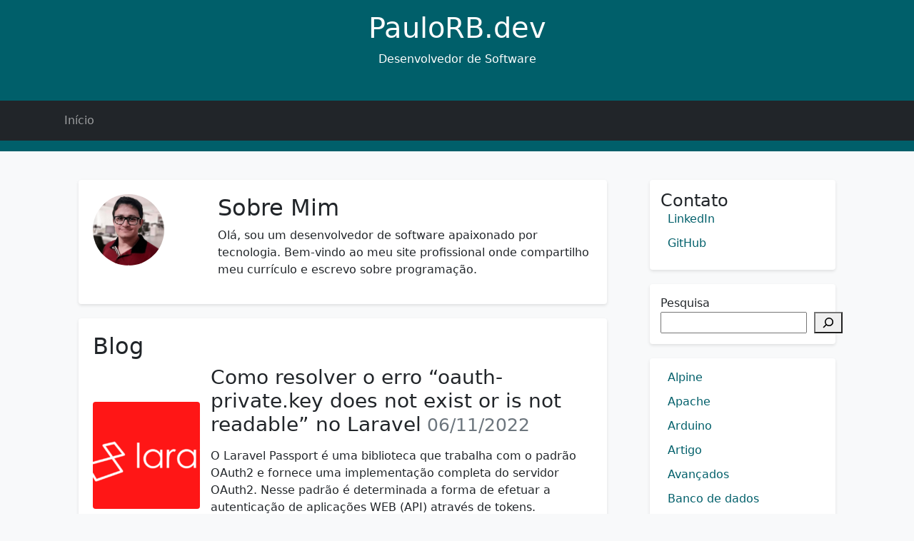

--- FILE ---
content_type: text/html; charset=UTF-8
request_url: https://paulorb.dev/tag/passport/
body_size: 8859
content:
<!DOCTYPE html>
<html lang="pt">
<head>
<meta charset="UTF-8">
    <meta name="viewport" content="width=device-width, initial-scale=1.0">
    <title>
          passport | PauloRB.dev    </title>
    <meta name="description" content="">
    <title>passport &#8211; PauloRB.dev</title>
<meta name='robots' content='max-image-preview:large' />
<link rel='dns-prefetch' href='//cdn.jsdelivr.net' />
<link rel="alternate" type="application/rss+xml" title="Feed de tag para PauloRB.dev &raquo; passport" href="https://paulorb.dev/tag/passport/feed/" />
<style id='wp-img-auto-sizes-contain-inline-css' type='text/css'>
img:is([sizes=auto i],[sizes^="auto," i]){contain-intrinsic-size:3000px 1500px}
/*# sourceURL=wp-img-auto-sizes-contain-inline-css */
</style>
<style id='wp-emoji-styles-inline-css' type='text/css'>

	img.wp-smiley, img.emoji {
		display: inline !important;
		border: none !important;
		box-shadow: none !important;
		height: 1em !important;
		width: 1em !important;
		margin: 0 0.07em !important;
		vertical-align: -0.1em !important;
		background: none !important;
		padding: 0 !important;
	}
/*# sourceURL=wp-emoji-styles-inline-css */
</style>
<style id='wp-block-library-inline-css' type='text/css'>
:root{--wp-block-synced-color:#7a00df;--wp-block-synced-color--rgb:122,0,223;--wp-bound-block-color:var(--wp-block-synced-color);--wp-editor-canvas-background:#ddd;--wp-admin-theme-color:#007cba;--wp-admin-theme-color--rgb:0,124,186;--wp-admin-theme-color-darker-10:#006ba1;--wp-admin-theme-color-darker-10--rgb:0,107,160.5;--wp-admin-theme-color-darker-20:#005a87;--wp-admin-theme-color-darker-20--rgb:0,90,135;--wp-admin-border-width-focus:2px}@media (min-resolution:192dpi){:root{--wp-admin-border-width-focus:1.5px}}.wp-element-button{cursor:pointer}:root .has-very-light-gray-background-color{background-color:#eee}:root .has-very-dark-gray-background-color{background-color:#313131}:root .has-very-light-gray-color{color:#eee}:root .has-very-dark-gray-color{color:#313131}:root .has-vivid-green-cyan-to-vivid-cyan-blue-gradient-background{background:linear-gradient(135deg,#00d084,#0693e3)}:root .has-purple-crush-gradient-background{background:linear-gradient(135deg,#34e2e4,#4721fb 50%,#ab1dfe)}:root .has-hazy-dawn-gradient-background{background:linear-gradient(135deg,#faaca8,#dad0ec)}:root .has-subdued-olive-gradient-background{background:linear-gradient(135deg,#fafae1,#67a671)}:root .has-atomic-cream-gradient-background{background:linear-gradient(135deg,#fdd79a,#004a59)}:root .has-nightshade-gradient-background{background:linear-gradient(135deg,#330968,#31cdcf)}:root .has-midnight-gradient-background{background:linear-gradient(135deg,#020381,#2874fc)}:root{--wp--preset--font-size--normal:16px;--wp--preset--font-size--huge:42px}.has-regular-font-size{font-size:1em}.has-larger-font-size{font-size:2.625em}.has-normal-font-size{font-size:var(--wp--preset--font-size--normal)}.has-huge-font-size{font-size:var(--wp--preset--font-size--huge)}.has-text-align-center{text-align:center}.has-text-align-left{text-align:left}.has-text-align-right{text-align:right}.has-fit-text{white-space:nowrap!important}#end-resizable-editor-section{display:none}.aligncenter{clear:both}.items-justified-left{justify-content:flex-start}.items-justified-center{justify-content:center}.items-justified-right{justify-content:flex-end}.items-justified-space-between{justify-content:space-between}.screen-reader-text{border:0;clip-path:inset(50%);height:1px;margin:-1px;overflow:hidden;padding:0;position:absolute;width:1px;word-wrap:normal!important}.screen-reader-text:focus{background-color:#ddd;clip-path:none;color:#444;display:block;font-size:1em;height:auto;left:5px;line-height:normal;padding:15px 23px 14px;text-decoration:none;top:5px;width:auto;z-index:100000}html :where(.has-border-color){border-style:solid}html :where([style*=border-top-color]){border-top-style:solid}html :where([style*=border-right-color]){border-right-style:solid}html :where([style*=border-bottom-color]){border-bottom-style:solid}html :where([style*=border-left-color]){border-left-style:solid}html :where([style*=border-width]){border-style:solid}html :where([style*=border-top-width]){border-top-style:solid}html :where([style*=border-right-width]){border-right-style:solid}html :where([style*=border-bottom-width]){border-bottom-style:solid}html :where([style*=border-left-width]){border-left-style:solid}html :where(img[class*=wp-image-]){height:auto;max-width:100%}:where(figure){margin:0 0 1em}html :where(.is-position-sticky){--wp-admin--admin-bar--position-offset:var(--wp-admin--admin-bar--height,0px)}@media screen and (max-width:600px){html :where(.is-position-sticky){--wp-admin--admin-bar--position-offset:0px}}

/*# sourceURL=wp-block-library-inline-css */
</style><style id='wp-block-archives-inline-css' type='text/css'>
.wp-block-archives{box-sizing:border-box}.wp-block-archives-dropdown label{display:block}
/*# sourceURL=https://paulorb.dev/wp-includes/blocks/archives/style.min.css */
</style>
<style id='wp-block-categories-inline-css' type='text/css'>
.wp-block-categories{box-sizing:border-box}.wp-block-categories.alignleft{margin-right:2em}.wp-block-categories.alignright{margin-left:2em}.wp-block-categories.wp-block-categories-dropdown.aligncenter{text-align:center}.wp-block-categories .wp-block-categories__label{display:block;width:100%}
/*# sourceURL=https://paulorb.dev/wp-includes/blocks/categories/style.min.css */
</style>
<style id='wp-block-search-inline-css' type='text/css'>
.wp-block-search__button{margin-left:10px;word-break:normal}.wp-block-search__button.has-icon{line-height:0}.wp-block-search__button svg{height:1.25em;min-height:24px;min-width:24px;width:1.25em;fill:currentColor;vertical-align:text-bottom}:where(.wp-block-search__button){border:1px solid #ccc;padding:6px 10px}.wp-block-search__inside-wrapper{display:flex;flex:auto;flex-wrap:nowrap;max-width:100%}.wp-block-search__label{width:100%}.wp-block-search.wp-block-search__button-only .wp-block-search__button{box-sizing:border-box;display:flex;flex-shrink:0;justify-content:center;margin-left:0;max-width:100%}.wp-block-search.wp-block-search__button-only .wp-block-search__inside-wrapper{min-width:0!important;transition-property:width}.wp-block-search.wp-block-search__button-only .wp-block-search__input{flex-basis:100%;transition-duration:.3s}.wp-block-search.wp-block-search__button-only.wp-block-search__searchfield-hidden,.wp-block-search.wp-block-search__button-only.wp-block-search__searchfield-hidden .wp-block-search__inside-wrapper{overflow:hidden}.wp-block-search.wp-block-search__button-only.wp-block-search__searchfield-hidden .wp-block-search__input{border-left-width:0!important;border-right-width:0!important;flex-basis:0;flex-grow:0;margin:0;min-width:0!important;padding-left:0!important;padding-right:0!important;width:0!important}:where(.wp-block-search__input){appearance:none;border:1px solid #949494;flex-grow:1;font-family:inherit;font-size:inherit;font-style:inherit;font-weight:inherit;letter-spacing:inherit;line-height:inherit;margin-left:0;margin-right:0;min-width:3rem;padding:8px;text-decoration:unset!important;text-transform:inherit}:where(.wp-block-search__button-inside .wp-block-search__inside-wrapper){background-color:#fff;border:1px solid #949494;box-sizing:border-box;padding:4px}:where(.wp-block-search__button-inside .wp-block-search__inside-wrapper) .wp-block-search__input{border:none;border-radius:0;padding:0 4px}:where(.wp-block-search__button-inside .wp-block-search__inside-wrapper) .wp-block-search__input:focus{outline:none}:where(.wp-block-search__button-inside .wp-block-search__inside-wrapper) :where(.wp-block-search__button){padding:4px 8px}.wp-block-search.aligncenter .wp-block-search__inside-wrapper{margin:auto}.wp-block[data-align=right] .wp-block-search.wp-block-search__button-only .wp-block-search__inside-wrapper{float:right}
/*# sourceURL=https://paulorb.dev/wp-includes/blocks/search/style.min.css */
</style>
<style id='wp-block-paragraph-inline-css' type='text/css'>
.is-small-text{font-size:.875em}.is-regular-text{font-size:1em}.is-large-text{font-size:2.25em}.is-larger-text{font-size:3em}.has-drop-cap:not(:focus):first-letter{float:left;font-size:8.4em;font-style:normal;font-weight:100;line-height:.68;margin:.05em .1em 0 0;text-transform:uppercase}body.rtl .has-drop-cap:not(:focus):first-letter{float:none;margin-left:.1em}p.has-drop-cap.has-background{overflow:hidden}:root :where(p.has-background){padding:1.25em 2.375em}:where(p.has-text-color:not(.has-link-color)) a{color:inherit}p.has-text-align-left[style*="writing-mode:vertical-lr"],p.has-text-align-right[style*="writing-mode:vertical-rl"]{rotate:180deg}
/*# sourceURL=https://paulorb.dev/wp-includes/blocks/paragraph/style.min.css */
</style>
<style id='global-styles-inline-css' type='text/css'>
:root{--wp--preset--aspect-ratio--square: 1;--wp--preset--aspect-ratio--4-3: 4/3;--wp--preset--aspect-ratio--3-4: 3/4;--wp--preset--aspect-ratio--3-2: 3/2;--wp--preset--aspect-ratio--2-3: 2/3;--wp--preset--aspect-ratio--16-9: 16/9;--wp--preset--aspect-ratio--9-16: 9/16;--wp--preset--color--black: #000000;--wp--preset--color--cyan-bluish-gray: #abb8c3;--wp--preset--color--white: #ffffff;--wp--preset--color--pale-pink: #f78da7;--wp--preset--color--vivid-red: #cf2e2e;--wp--preset--color--luminous-vivid-orange: #ff6900;--wp--preset--color--luminous-vivid-amber: #fcb900;--wp--preset--color--light-green-cyan: #7bdcb5;--wp--preset--color--vivid-green-cyan: #00d084;--wp--preset--color--pale-cyan-blue: #8ed1fc;--wp--preset--color--vivid-cyan-blue: #0693e3;--wp--preset--color--vivid-purple: #9b51e0;--wp--preset--gradient--vivid-cyan-blue-to-vivid-purple: linear-gradient(135deg,rgb(6,147,227) 0%,rgb(155,81,224) 100%);--wp--preset--gradient--light-green-cyan-to-vivid-green-cyan: linear-gradient(135deg,rgb(122,220,180) 0%,rgb(0,208,130) 100%);--wp--preset--gradient--luminous-vivid-amber-to-luminous-vivid-orange: linear-gradient(135deg,rgb(252,185,0) 0%,rgb(255,105,0) 100%);--wp--preset--gradient--luminous-vivid-orange-to-vivid-red: linear-gradient(135deg,rgb(255,105,0) 0%,rgb(207,46,46) 100%);--wp--preset--gradient--very-light-gray-to-cyan-bluish-gray: linear-gradient(135deg,rgb(238,238,238) 0%,rgb(169,184,195) 100%);--wp--preset--gradient--cool-to-warm-spectrum: linear-gradient(135deg,rgb(74,234,220) 0%,rgb(151,120,209) 20%,rgb(207,42,186) 40%,rgb(238,44,130) 60%,rgb(251,105,98) 80%,rgb(254,248,76) 100%);--wp--preset--gradient--blush-light-purple: linear-gradient(135deg,rgb(255,206,236) 0%,rgb(152,150,240) 100%);--wp--preset--gradient--blush-bordeaux: linear-gradient(135deg,rgb(254,205,165) 0%,rgb(254,45,45) 50%,rgb(107,0,62) 100%);--wp--preset--gradient--luminous-dusk: linear-gradient(135deg,rgb(255,203,112) 0%,rgb(199,81,192) 50%,rgb(65,88,208) 100%);--wp--preset--gradient--pale-ocean: linear-gradient(135deg,rgb(255,245,203) 0%,rgb(182,227,212) 50%,rgb(51,167,181) 100%);--wp--preset--gradient--electric-grass: linear-gradient(135deg,rgb(202,248,128) 0%,rgb(113,206,126) 100%);--wp--preset--gradient--midnight: linear-gradient(135deg,rgb(2,3,129) 0%,rgb(40,116,252) 100%);--wp--preset--font-size--small: 13px;--wp--preset--font-size--medium: 20px;--wp--preset--font-size--large: 36px;--wp--preset--font-size--x-large: 42px;--wp--preset--spacing--20: 0.44rem;--wp--preset--spacing--30: 0.67rem;--wp--preset--spacing--40: 1rem;--wp--preset--spacing--50: 1.5rem;--wp--preset--spacing--60: 2.25rem;--wp--preset--spacing--70: 3.38rem;--wp--preset--spacing--80: 5.06rem;--wp--preset--shadow--natural: 6px 6px 9px rgba(0, 0, 0, 0.2);--wp--preset--shadow--deep: 12px 12px 50px rgba(0, 0, 0, 0.4);--wp--preset--shadow--sharp: 6px 6px 0px rgba(0, 0, 0, 0.2);--wp--preset--shadow--outlined: 6px 6px 0px -3px rgb(255, 255, 255), 6px 6px rgb(0, 0, 0);--wp--preset--shadow--crisp: 6px 6px 0px rgb(0, 0, 0);}:where(.is-layout-flex){gap: 0.5em;}:where(.is-layout-grid){gap: 0.5em;}body .is-layout-flex{display: flex;}.is-layout-flex{flex-wrap: wrap;align-items: center;}.is-layout-flex > :is(*, div){margin: 0;}body .is-layout-grid{display: grid;}.is-layout-grid > :is(*, div){margin: 0;}:where(.wp-block-columns.is-layout-flex){gap: 2em;}:where(.wp-block-columns.is-layout-grid){gap: 2em;}:where(.wp-block-post-template.is-layout-flex){gap: 1.25em;}:where(.wp-block-post-template.is-layout-grid){gap: 1.25em;}.has-black-color{color: var(--wp--preset--color--black) !important;}.has-cyan-bluish-gray-color{color: var(--wp--preset--color--cyan-bluish-gray) !important;}.has-white-color{color: var(--wp--preset--color--white) !important;}.has-pale-pink-color{color: var(--wp--preset--color--pale-pink) !important;}.has-vivid-red-color{color: var(--wp--preset--color--vivid-red) !important;}.has-luminous-vivid-orange-color{color: var(--wp--preset--color--luminous-vivid-orange) !important;}.has-luminous-vivid-amber-color{color: var(--wp--preset--color--luminous-vivid-amber) !important;}.has-light-green-cyan-color{color: var(--wp--preset--color--light-green-cyan) !important;}.has-vivid-green-cyan-color{color: var(--wp--preset--color--vivid-green-cyan) !important;}.has-pale-cyan-blue-color{color: var(--wp--preset--color--pale-cyan-blue) !important;}.has-vivid-cyan-blue-color{color: var(--wp--preset--color--vivid-cyan-blue) !important;}.has-vivid-purple-color{color: var(--wp--preset--color--vivid-purple) !important;}.has-black-background-color{background-color: var(--wp--preset--color--black) !important;}.has-cyan-bluish-gray-background-color{background-color: var(--wp--preset--color--cyan-bluish-gray) !important;}.has-white-background-color{background-color: var(--wp--preset--color--white) !important;}.has-pale-pink-background-color{background-color: var(--wp--preset--color--pale-pink) !important;}.has-vivid-red-background-color{background-color: var(--wp--preset--color--vivid-red) !important;}.has-luminous-vivid-orange-background-color{background-color: var(--wp--preset--color--luminous-vivid-orange) !important;}.has-luminous-vivid-amber-background-color{background-color: var(--wp--preset--color--luminous-vivid-amber) !important;}.has-light-green-cyan-background-color{background-color: var(--wp--preset--color--light-green-cyan) !important;}.has-vivid-green-cyan-background-color{background-color: var(--wp--preset--color--vivid-green-cyan) !important;}.has-pale-cyan-blue-background-color{background-color: var(--wp--preset--color--pale-cyan-blue) !important;}.has-vivid-cyan-blue-background-color{background-color: var(--wp--preset--color--vivid-cyan-blue) !important;}.has-vivid-purple-background-color{background-color: var(--wp--preset--color--vivid-purple) !important;}.has-black-border-color{border-color: var(--wp--preset--color--black) !important;}.has-cyan-bluish-gray-border-color{border-color: var(--wp--preset--color--cyan-bluish-gray) !important;}.has-white-border-color{border-color: var(--wp--preset--color--white) !important;}.has-pale-pink-border-color{border-color: var(--wp--preset--color--pale-pink) !important;}.has-vivid-red-border-color{border-color: var(--wp--preset--color--vivid-red) !important;}.has-luminous-vivid-orange-border-color{border-color: var(--wp--preset--color--luminous-vivid-orange) !important;}.has-luminous-vivid-amber-border-color{border-color: var(--wp--preset--color--luminous-vivid-amber) !important;}.has-light-green-cyan-border-color{border-color: var(--wp--preset--color--light-green-cyan) !important;}.has-vivid-green-cyan-border-color{border-color: var(--wp--preset--color--vivid-green-cyan) !important;}.has-pale-cyan-blue-border-color{border-color: var(--wp--preset--color--pale-cyan-blue) !important;}.has-vivid-cyan-blue-border-color{border-color: var(--wp--preset--color--vivid-cyan-blue) !important;}.has-vivid-purple-border-color{border-color: var(--wp--preset--color--vivid-purple) !important;}.has-vivid-cyan-blue-to-vivid-purple-gradient-background{background: var(--wp--preset--gradient--vivid-cyan-blue-to-vivid-purple) !important;}.has-light-green-cyan-to-vivid-green-cyan-gradient-background{background: var(--wp--preset--gradient--light-green-cyan-to-vivid-green-cyan) !important;}.has-luminous-vivid-amber-to-luminous-vivid-orange-gradient-background{background: var(--wp--preset--gradient--luminous-vivid-amber-to-luminous-vivid-orange) !important;}.has-luminous-vivid-orange-to-vivid-red-gradient-background{background: var(--wp--preset--gradient--luminous-vivid-orange-to-vivid-red) !important;}.has-very-light-gray-to-cyan-bluish-gray-gradient-background{background: var(--wp--preset--gradient--very-light-gray-to-cyan-bluish-gray) !important;}.has-cool-to-warm-spectrum-gradient-background{background: var(--wp--preset--gradient--cool-to-warm-spectrum) !important;}.has-blush-light-purple-gradient-background{background: var(--wp--preset--gradient--blush-light-purple) !important;}.has-blush-bordeaux-gradient-background{background: var(--wp--preset--gradient--blush-bordeaux) !important;}.has-luminous-dusk-gradient-background{background: var(--wp--preset--gradient--luminous-dusk) !important;}.has-pale-ocean-gradient-background{background: var(--wp--preset--gradient--pale-ocean) !important;}.has-electric-grass-gradient-background{background: var(--wp--preset--gradient--electric-grass) !important;}.has-midnight-gradient-background{background: var(--wp--preset--gradient--midnight) !important;}.has-small-font-size{font-size: var(--wp--preset--font-size--small) !important;}.has-medium-font-size{font-size: var(--wp--preset--font-size--medium) !important;}.has-large-font-size{font-size: var(--wp--preset--font-size--large) !important;}.has-x-large-font-size{font-size: var(--wp--preset--font-size--x-large) !important;}
/*# sourceURL=global-styles-inline-css */
</style>

<style id='classic-theme-styles-inline-css' type='text/css'>
/*! This file is auto-generated */
.wp-block-button__link{color:#fff;background-color:#32373c;border-radius:9999px;box-shadow:none;text-decoration:none;padding:calc(.667em + 2px) calc(1.333em + 2px);font-size:1.125em}.wp-block-file__button{background:#32373c;color:#fff;text-decoration:none}
/*# sourceURL=/wp-includes/css/classic-themes.min.css */
</style>
<link rel='stylesheet' id='code-snippet-dm-main-min-css' href='https://paulorb.dev/wp-content/plugins/code-snippet-dm/public/css/main.min.css?ver=2.0.3' type='text/css' media='all' />
<link rel='stylesheet' id='bootstrap-css' href='https://cdn.jsdelivr.net/npm/bootstrap@5.1.3/dist/css/bootstrap.min.css?ver=6.9' type='text/css' media='all' />
<link rel='stylesheet' id='meu-tema-style-css' href='https://paulorb.dev/wp-content/themes/meu_tema/style.css?ver=6.9' type='text/css' media='all' />
<script type="text/javascript" src="https://paulorb.dev/wp-includes/js/jquery/jquery.min.js?ver=3.7.1" id="jquery-core-js"></script>
<script type="text/javascript" src="https://paulorb.dev/wp-includes/js/jquery/jquery-migrate.min.js?ver=3.4.1" id="jquery-migrate-js"></script>
<script type="text/javascript" src="https://paulorb.dev/wp-content/plugins/code-snippet-dm/public/js/clipboardv201.min.js?ver=2.0.3" id="code-snippet-dm-dm-clipboard-js"></script>
<script type="text/javascript" src="https://paulorb.dev/wp-content/plugins/code-snippet-dm/public/js/prism.js?ver=2.0.3" id="code-snippet-dm-dm-prism-js"></script>
<script type="text/javascript" src="https://paulorb.dev/wp-content/plugins/code-snippet-dm/public/js/manually-start-prism.js?ver=2.0.3" id="code-snippet-dm-dm-manually-start-prism-js"></script>
<script type="text/javascript" src="https://paulorb.dev/wp-content/plugins/code-snippet-dm/public/js/code-snippet-dm-public.js?ver=2.0.3" id="code-snippet-dm-js"></script>
<link rel="https://api.w.org/" href="https://paulorb.dev/wp-json/" /><link rel="alternate" title="JSON" type="application/json" href="https://paulorb.dev/wp-json/wp/v2/tags/55" /><link rel="EditURI" type="application/rsd+xml" title="RSD" href="https://paulorb.dev/xmlrpc.php?rsd" />
<meta name="generator" content="WordPress 6.9" />

    <style>
               body, html { height: 100%; margin: 0; padding: 0; }
        body { display: flex; flex-direction: column; background-color: #f8f9fa; }
        .header, .footer { background-color: #005f6a; color: white; padding: 15px 0; }
        .footer { margin-top: auto; }
        .content { flex: 1; display: flex; flex-wrap: wrap; padding: 20px; }
        .main-content { flex: 1; padding: 20px; }
        .sidebar { width: 300px; padding: 20px; margin-left: 20px; }
        .section { background-color: white; margin-bottom: 20px; border-radius: 0.25rem; padding: 20px; box-shadow: 0 2px 4px rgba(0, 0, 0, 0.1); }
        
        .links a { color: #007BFF; text-decoration: none; }
        .profile-pic { width: 100px; height: 100px; border-radius: 50%; object-fit: cover; display: block; }
        .profile-content { flex: 1; }
        .sidebar-section { background-color: white; border-radius: 0.25rem; margin-bottom: 20px; padding: 15px; box-shadow: 0 2px 4px rgba(0, 0, 0, 0.1); }
        .sidebar-section h4, .sidebar-section ul { margin: 0; padding: 0; }
        .sidebar-section ul { list-style-type: none; padding-left: 10px; }
        .sidebar-section li { margin-bottom: 10px; }
        .sidebar-section a { color: #005f6a; text-decoration: none; }
        .sidebar-section a:hover { text-decoration: underline; }
        .post-thumbnail { width: 150px; height: 150px; border-radius: 0.25rem; object-fit: cover; margin-right: 15px; }
        .post { display: flex; align-items: center; margin-bottom: 20px; }
        .post-content { flex: 1; }
        .post-navigation {
            display: flex;
            justify-content: space-between;
            margin-top: 20px;
        }
        .nav-previous, .nav-next {
            padding: 10px;
        }
        .full-width-image {
            width: 100%; /* Faz a imagem ocupar toda a largura do container */
            height: auto; /* Mantém a proporção da imagem */
            border-radius: 0; /* Remove qualquer arredondamento */
        }

        .navbar-nav .nav-link {
            color: white; /* Define a cor dos links como branco */
            text-decoration: none; /* Remove o sublinhado */
        }

        .navbar-nav .nav-link:hover {
            text-decoration: underline; /* Adiciona sublinhado ao passar o mouse */
        }


.post-thumbnail {
    width: 150px;
    height: 150px;
    border-radius: 0.25rem;
    object-fit: cover;
    margin-right: 15px;
}

.post-content {
    flex: 1;
}

.read-more {
    color: #007bff; /* Cor de link padrão do Bootstrap para consistência */
    text-decoration: none; /* Remove o sublinhado */
    font-weight: bold; /* Torna o texto em negrito */
}

.read-more:hover {
    text-decoration: underline; /* Adiciona sublinhado ao passar o mouse */
}

.random-posts-section .post {
    display: flex;
    align-items: center;
    margin-bottom: 20px;
    background-color: white;
    border-radius: 0.25rem;
    box-shadow: 0 2px 4px rgba(0, 0, 0, 0.1);
    padding: 20px;
}

.random-posts-section .post-thumbnail {
    width: 150px;
    height: 150px;
    border-radius: 0.25rem;
    object-fit: cover;
    margin-right: 15px;
}

.random-posts-section .post-content {
    flex: 1;
}

.random-posts-section .read-more {
    color: #007bff; /* Cor de link padrão do Bootstrap para consistência */
    text-decoration: none; /* Remove o sublinhado */
    font-weight: bold; /* Torna o texto em negrito */
}

.random-posts-section .read-more:hover {
    text-decoration: underline; /* Adiciona sublinhado ao passar o mouse */
}

.random-posts-section .row {
    display: flex;
    justify-content: space-between;
    flex-wrap: wrap;
    margin-bottom: 20px;
}

.random-posts-section .col-6 {
    flex: 0 0 48%; /* Define a largura de cada coluna */
    max-width: 48%; /* Evita que a largura ultrapasse 48% */
}

    </style>

</head>
<body class="archive tag tag-passport tag-55 wp-theme-meu_tema">
    <div class="header text-center">
        <h1>PauloRB.dev</h1>
        <p>Desenvolvedor de Software</p>
    </div>

    <div class="header">
        <nav class="navbar navbar-expand-lg navbar-dark bg-dark"> <!-- Ajuste as classes conforme necessário -->
            <div class="container">
                <ul id="menu-menu-principal" class="navbar-nav mr-auto" itemscope itemtype="http://www.schema.org/SiteNavigationElement"><li  id="menu-item-353" class="menu-item menu-item-type-custom menu-item-object-custom menu-item-home menu-item-353 nav-item"><a itemprop="url" href="https://paulorb.dev" class="nav-link"><span itemprop="name">Início</span></a></li>
</ul>            </div>
        </nav>
    </div>






<div class="container content">
    <div class="main-content">
        <div class="section d-flex">
            <div class="col-md-3 text-center">
                <img src="https://paulorb.dev/wp-content/uploads/2024/05/paulo.jpeg" alt="Foto de Perfil" class="profile-pic">
            </div>
            <div class="col-md-9">
                <h2>Sobre Mim</h2>
                <p>Olá, sou um desenvolvedor de software apaixonado por tecnologia. Bem-vindo ao meu site profissional onde compartilho meu currículo e escrevo sobre programação.</p>
            </div>
        </div>
        <div class="section">
            <h2>Blog</h2>
                        <div class="post">
                                    <img src="https://paulorb.dev/wp-content/uploads/2022/10/laravel-150x150.png" alt="Como resolver o erro &#8220;oauth-private.key does not exist or is not readable&#8221; no Laravel" class="post-thumbnail">
                                <div class="post-content">
                    <h3>Como resolver o erro &#8220;oauth-private.key does not exist or is not readable&#8221; no Laravel<small class="text-muted"> 06/11/2022</small></h3>
                    <p><p>O Laravel Passport é uma biblioteca que trabalha com o padrão OAuth2 e fornece uma implementação completa do servidor OAuth2. Nesse padrão é determinada a forma de efetuar a autenticação de aplicações WEB (API) através de tokens.</p>
</p>
                    <a href="https://paulorb.dev/como-resolver-o-erro-oauth-private-key-does-not-exist-or-is-not-readable-no-laravel/">Leia mais...</a>
                </div>
            </div>
            <hr>
                        <div class="pagination">
                                            </div>
                    </div>
    </div>
    <div class="sidebar">
    <!-- Seção fixa de contato -->
    <div class="sidebar-section">
        <h4>Contato</h4>
        <ul>
            <li><a href="https://www.linkedin.com/in/paulorbolsanello/">LinkedIn</a></li>
            <li><a href="https://github.com/paulodm145">GitHub</a></li>
        </ul>
    </div>

    <!-- Área dinâmica para widgets -->
            <section id="block-2" class="sidebar-section widget widget_block widget_search"><form role="search" method="get" action="https://paulorb.dev/" class="wp-block-search__button-outside wp-block-search__icon-button wp-block-search"    ><label class="wp-block-search__label" for="wp-block-search__input-1" >Pesquisa</label><div class="wp-block-search__inside-wrapper"  style="width: 100%"><input class="wp-block-search__input" id="wp-block-search__input-1" placeholder="" value="" type="search" name="s" required /><button aria-label="Pesquisar" class="wp-block-search__button has-icon wp-element-button" type="submit" ><svg class="search-icon" viewBox="0 0 24 24" width="24" height="24">
					<path d="M13 5c-3.3 0-6 2.7-6 6 0 1.4.5 2.7 1.3 3.7l-3.8 3.8 1.1 1.1 3.8-3.8c1 .8 2.3 1.3 3.7 1.3 3.3 0 6-2.7 6-6S16.3 5 13 5zm0 10.5c-2.5 0-4.5-2-4.5-4.5s2-4.5 4.5-4.5 4.5 2 4.5 4.5-2 4.5-4.5 4.5z"></path>
				</svg></button></div></form></section><section id="block-9" class="sidebar-section widget widget_block widget_categories"><ul class="wp-block-categories-list wp-block-categories">	<li class="cat-item cat-item-184"><a href="https://paulorb.dev/category/alpine/">Alpine</a>
</li>
	<li class="cat-item cat-item-42"><a href="https://paulorb.dev/category/apache/">Apache</a>
</li>
	<li class="cat-item cat-item-161"><a href="https://paulorb.dev/category/arduino/">Arduino</a>
</li>
	<li class="cat-item cat-item-9"><a href="https://paulorb.dev/category/artigo/">Artigo</a>
</li>
	<li class="cat-item cat-item-87"><a href="https://paulorb.dev/category/avancados/">Avançados</a>
</li>
	<li class="cat-item cat-item-74"><a href="https://paulorb.dev/category/banco-de-dados/">Banco de dados</a>
</li>
	<li class="cat-item cat-item-25"><a href="https://paulorb.dev/category/docker/">Docker</a>
</li>
	<li class="cat-item cat-item-35"><a href="https://paulorb.dev/category/doctrine/">Doctrine</a>
</li>
	<li class="cat-item cat-item-71"><a href="https://paulorb.dev/category/elixir/">Elixir</a>
</li>
	<li class="cat-item cat-item-16"><a href="https://paulorb.dev/category/frontend/">FrontEnd</a>
</li>
	<li class="cat-item cat-item-53"><a href="https://paulorb.dev/category/git/">GIT</a>
</li>
	<li class="cat-item cat-item-61"><a href="https://paulorb.dev/category/go/">GO</a>
</li>
	<li class="cat-item cat-item-85"><a href="https://paulorb.dev/category/iniciantes/">Iniciantes</a>
</li>
	<li class="cat-item cat-item-86"><a href="https://paulorb.dev/category/intermediarios/">Intermediários</a>
</li>
	<li class="cat-item cat-item-18"><a href="https://paulorb.dev/category/javascript/">JavaScript</a>
</li>
	<li class="cat-item cat-item-49"><a href="https://paulorb.dev/category/jquery/">Jquery</a>
</li>
	<li class="cat-item cat-item-45"><a href="https://paulorb.dev/category/laravel/">Laravel</a>
</li>
	<li class="cat-item cat-item-6"><a href="https://paulorb.dev/category/linux/">Linux</a>
</li>
	<li class="cat-item cat-item-109"><a href="https://paulorb.dev/category/mysql/">MySql</a>
</li>
	<li class="cat-item cat-item-163"><a href="https://paulorb.dev/category/nginx/">NGINX</a>
</li>
	<li class="cat-item cat-item-33"><a href="https://paulorb.dev/category/php/">php</a>
</li>
	<li class="cat-item cat-item-69"><a href="https://paulorb.dev/category/postgres/">Postgres</a>
</li>
	<li class="cat-item cat-item-70"><a href="https://paulorb.dev/category/python/">Python</a>
</li>
	<li class="cat-item cat-item-17"><a href="https://paulorb.dev/category/react/">React</a>
</li>
	<li class="cat-item cat-item-1"><a href="https://paulorb.dev/category/sem-categoria/">Sem categoria</a>
</li>
	<li class="cat-item cat-item-34"><a href="https://paulorb.dev/category/symfony/">Symfony</a>
</li>
	<li class="cat-item cat-item-8"><a href="https://paulorb.dev/category/tutorial/">Tutorial</a>
</li>
	<li class="cat-item cat-item-7"><a href="https://paulorb.dev/category/ubuntu/">Ubuntu</a>
</li>
	<li class="cat-item cat-item-5"><a href="https://paulorb.dev/category/versionamento/">Versionamento</a>
</li>
	<li class="cat-item cat-item-104"><a href="https://paulorb.dev/category/windows/">Windows</a>
</li>
	<li class="cat-item cat-item-173"><a href="https://paulorb.dev/category/wordpress/">Wordpress</a>
</li>
	<li class="cat-item cat-item-105"><a href="https://paulorb.dev/category/wsl/">WSL</a>
</li>
</ul></section><section id="block-10" class="sidebar-section widget widget_block widget_text">
<p></p>
</section><section id="block-11" class="sidebar-section widget widget_block widget_archive"><ul class="wp-block-archives-list wp-block-archives">	<li><a href='https://paulorb.dev/2025/07/'>julho 2025</a></li>
	<li><a href='https://paulorb.dev/2025/06/'>junho 2025</a></li>
	<li><a href='https://paulorb.dev/2025/04/'>abril 2025</a></li>
	<li><a href='https://paulorb.dev/2025/03/'>março 2025</a></li>
	<li><a href='https://paulorb.dev/2025/01/'>janeiro 2025</a></li>
	<li><a href='https://paulorb.dev/2024/12/'>dezembro 2024</a></li>
	<li><a href='https://paulorb.dev/2024/11/'>novembro 2024</a></li>
	<li><a href='https://paulorb.dev/2024/10/'>outubro 2024</a></li>
	<li><a href='https://paulorb.dev/2024/09/'>setembro 2024</a></li>
	<li><a href='https://paulorb.dev/2024/08/'>agosto 2024</a></li>
	<li><a href='https://paulorb.dev/2024/07/'>julho 2024</a></li>
	<li><a href='https://paulorb.dev/2024/06/'>junho 2024</a></li>
	<li><a href='https://paulorb.dev/2024/05/'>maio 2024</a></li>
	<li><a href='https://paulorb.dev/2024/04/'>abril 2024</a></li>
	<li><a href='https://paulorb.dev/2024/03/'>março 2024</a></li>
	<li><a href='https://paulorb.dev/2024/02/'>fevereiro 2024</a></li>
	<li><a href='https://paulorb.dev/2023/08/'>agosto 2023</a></li>
	<li><a href='https://paulorb.dev/2023/07/'>julho 2023</a></li>
	<li><a href='https://paulorb.dev/2023/05/'>maio 2023</a></li>
	<li><a href='https://paulorb.dev/2023/04/'>abril 2023</a></li>
	<li><a href='https://paulorb.dev/2023/03/'>março 2023</a></li>
	<li><a href='https://paulorb.dev/2023/01/'>janeiro 2023</a></li>
	<li><a href='https://paulorb.dev/2022/11/'>novembro 2022</a></li>
	<li><a href='https://paulorb.dev/2022/10/'>outubro 2022</a></li>
	<li><a href='https://paulorb.dev/2022/08/'>agosto 2022</a></li>
	<li><a href='https://paulorb.dev/2022/07/'>julho 2022</a></li>
	<li><a href='https://paulorb.dev/2022/05/'>maio 2022</a></li>
</ul></section>    </div></div>

<div class="footer text-center">
        <p>© 2024 | Desenvolvido por Mim</p>
    </div>
    <script type="speculationrules">
{"prefetch":[{"source":"document","where":{"and":[{"href_matches":"/*"},{"not":{"href_matches":["/wp-*.php","/wp-admin/*","/wp-content/uploads/*","/wp-content/*","/wp-content/plugins/*","/wp-content/themes/meu_tema/*","/*\\?(.+)"]}},{"not":{"selector_matches":"a[rel~=\"nofollow\"]"}},{"not":{"selector_matches":".no-prefetch, .no-prefetch a"}}]},"eagerness":"conservative"}]}
</script>
<script id="wp-emoji-settings" type="application/json">
{"baseUrl":"https://s.w.org/images/core/emoji/17.0.2/72x72/","ext":".png","svgUrl":"https://s.w.org/images/core/emoji/17.0.2/svg/","svgExt":".svg","source":{"concatemoji":"https://paulorb.dev/wp-includes/js/wp-emoji-release.min.js?ver=6.9"}}
</script>
<script type="module">
/* <![CDATA[ */
/*! This file is auto-generated */
const a=JSON.parse(document.getElementById("wp-emoji-settings").textContent),o=(window._wpemojiSettings=a,"wpEmojiSettingsSupports"),s=["flag","emoji"];function i(e){try{var t={supportTests:e,timestamp:(new Date).valueOf()};sessionStorage.setItem(o,JSON.stringify(t))}catch(e){}}function c(e,t,n){e.clearRect(0,0,e.canvas.width,e.canvas.height),e.fillText(t,0,0);t=new Uint32Array(e.getImageData(0,0,e.canvas.width,e.canvas.height).data);e.clearRect(0,0,e.canvas.width,e.canvas.height),e.fillText(n,0,0);const a=new Uint32Array(e.getImageData(0,0,e.canvas.width,e.canvas.height).data);return t.every((e,t)=>e===a[t])}function p(e,t){e.clearRect(0,0,e.canvas.width,e.canvas.height),e.fillText(t,0,0);var n=e.getImageData(16,16,1,1);for(let e=0;e<n.data.length;e++)if(0!==n.data[e])return!1;return!0}function u(e,t,n,a){switch(t){case"flag":return n(e,"\ud83c\udff3\ufe0f\u200d\u26a7\ufe0f","\ud83c\udff3\ufe0f\u200b\u26a7\ufe0f")?!1:!n(e,"\ud83c\udde8\ud83c\uddf6","\ud83c\udde8\u200b\ud83c\uddf6")&&!n(e,"\ud83c\udff4\udb40\udc67\udb40\udc62\udb40\udc65\udb40\udc6e\udb40\udc67\udb40\udc7f","\ud83c\udff4\u200b\udb40\udc67\u200b\udb40\udc62\u200b\udb40\udc65\u200b\udb40\udc6e\u200b\udb40\udc67\u200b\udb40\udc7f");case"emoji":return!a(e,"\ud83e\u1fac8")}return!1}function f(e,t,n,a){let r;const o=(r="undefined"!=typeof WorkerGlobalScope&&self instanceof WorkerGlobalScope?new OffscreenCanvas(300,150):document.createElement("canvas")).getContext("2d",{willReadFrequently:!0}),s=(o.textBaseline="top",o.font="600 32px Arial",{});return e.forEach(e=>{s[e]=t(o,e,n,a)}),s}function r(e){var t=document.createElement("script");t.src=e,t.defer=!0,document.head.appendChild(t)}a.supports={everything:!0,everythingExceptFlag:!0},new Promise(t=>{let n=function(){try{var e=JSON.parse(sessionStorage.getItem(o));if("object"==typeof e&&"number"==typeof e.timestamp&&(new Date).valueOf()<e.timestamp+604800&&"object"==typeof e.supportTests)return e.supportTests}catch(e){}return null}();if(!n){if("undefined"!=typeof Worker&&"undefined"!=typeof OffscreenCanvas&&"undefined"!=typeof URL&&URL.createObjectURL&&"undefined"!=typeof Blob)try{var e="postMessage("+f.toString()+"("+[JSON.stringify(s),u.toString(),c.toString(),p.toString()].join(",")+"));",a=new Blob([e],{type:"text/javascript"});const r=new Worker(URL.createObjectURL(a),{name:"wpTestEmojiSupports"});return void(r.onmessage=e=>{i(n=e.data),r.terminate(),t(n)})}catch(e){}i(n=f(s,u,c,p))}t(n)}).then(e=>{for(const n in e)a.supports[n]=e[n],a.supports.everything=a.supports.everything&&a.supports[n],"flag"!==n&&(a.supports.everythingExceptFlag=a.supports.everythingExceptFlag&&a.supports[n]);var t;a.supports.everythingExceptFlag=a.supports.everythingExceptFlag&&!a.supports.flag,a.supports.everything||((t=a.source||{}).concatemoji?r(t.concatemoji):t.wpemoji&&t.twemoji&&(r(t.twemoji),r(t.wpemoji)))});
//# sourceURL=https://paulorb.dev/wp-includes/js/wp-emoji-loader.min.js
/* ]]> */
</script>
</body>
</html>


--- FILE ---
content_type: text/css
request_url: https://paulorb.dev/wp-content/themes/meu_tema/style.css?ver=6.9
body_size: 98
content:
/*
Theme Name: Meu Tema
Theme URI: http://exemplo.com/meu-tema
Author: Seu Nome
Author URI: http://exemplo.com
Description: Um tema de currículo e blog para desenvolvedores.
Version: 1.0
License: GNU General Public License v2 or later
License URI: http://www.gnu.org/licenses/gpl-2.0.html
Text Domain: meu-tema
*/
@import url('https://cdn.jsdelivr.net/npm/bootstrap@5.1.3/dist/css/bootstrap.min.css');
/* Seus estilos personalizados aqui */
